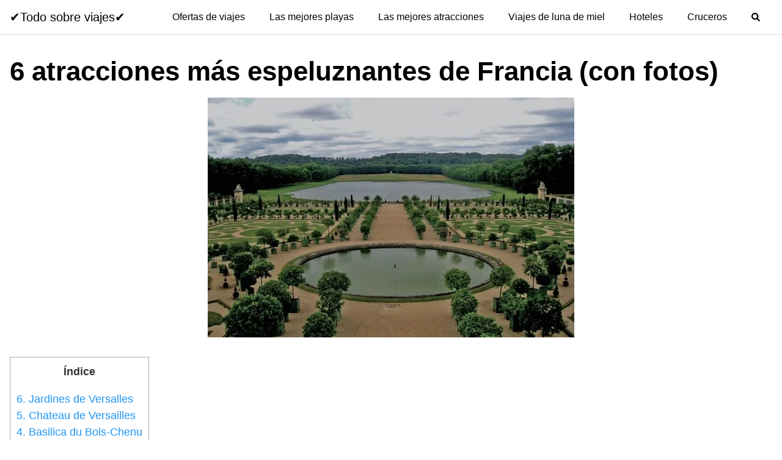

--- FILE ---
content_type: text/html; charset=UTF-8
request_url: https://carreteandoblog.com/6-atracciones-mas-espeluznantes-de-francia-con-fotos/
body_size: 20944
content:
<!DOCTYPE html><html lang="es"><head><script data-no-optimize="1">var litespeed_docref=sessionStorage.getItem("litespeed_docref");litespeed_docref&&(Object.defineProperty(document,"referrer",{get:function(){return litespeed_docref}}),sessionStorage.removeItem("litespeed_docref"));</script> <meta charset="UTF-8"><meta name="viewport" content="width=device-width, initial-scale=1"><meta name="getlinko-verify-code" content="getlinko-verify-09c1f1f4f3623d42f5674feb15738d76406291c7"/><meta name="propeller" content="75d1e4f558d99f4e5638d6ba4e2a7a8e"><meta name="msvalidate.01" content="5B50735653F4E8A37DD5583FD4CCCF7F" /> <script type="litespeed/javascript">(function(h,o,t,j,a,r){h.hj=h.hj||function(){(h.hj.q=h.hj.q||[]).push(arguments)};h._hjSettings={hjid:3622765,hjsv:6};a=o.getElementsByTagName('head')[0];r=o.createElement('script');r.async=1;r.src=t+h._hjSettings.hjid+j+h._hjSettings.hjsv;a.appendChild(r)})(window,document,'https://static.hotjar.com/c/hotjar-','.js?sv=')</script> <link rel="profile" href="http://gmpg.org/xfn/11"><meta name='robots' content='index, follow, max-image-preview:large, max-snippet:-1, max-video-preview:-1' /><style>img:is([sizes="auto" i], [sizes^="auto," i]) { contain-intrinsic-size: 3000px 1500px }</style><title>6 Atracciones Más Espeluznantes de Francia: ¡CONOCE las Lugares más TERRORÍFICOS!</title><meta name="description" content="Descubre las 6 atracciones MÁS ESPELUZNANTES de Francia 🇫🇷✔️ con impactantes FOTOS 📸. Aprende más sobre estos lugares únicos y NO TE PIERDAS esta experiencia terrorífica." /><link rel="canonical" href="https://carreteandoblog.com/6-atracciones-mas-espeluznantes-de-francia-con-fotos/" /><meta property="og:locale" content="es_ES" /><meta property="og:type" content="article" /><meta property="og:title" content="6 Atracciones Más Espeluznantes de Francia: ¡CONOCE las Lugares más TERRORÍFICOS!" /><meta property="og:description" content="Descubre las 6 atracciones MÁS ESPELUZNANTES de Francia 🇫🇷✔️ con impactantes FOTOS 📸. Aprende más sobre estos lugares únicos y NO TE PIERDAS esta experiencia terrorífica." /><meta property="og:url" content="https://carreteandoblog.com/6-atracciones-mas-espeluznantes-de-francia-con-fotos/" /><meta property="og:site_name" content="✔️Todo sobre viajes✔️" /><meta property="article:published_time" content="2021-09-01T00:36:03+00:00" /><meta property="article:modified_time" content="2025-03-01T11:01:25+00:00" /><meta property="og:image" content="https://carreteandoblog.com/wp-content/uploads/2021/09/gardens_of_versailles-1-scaled.jpg" /><meta property="og:image:width" content="600" /><meta property="og:image:height" content="393" /><meta property="og:image:type" content="image/jpeg" /><meta name="author" content="admin" /><meta name="twitter:card" content="summary_large_image" /><meta name="twitter:label1" content="Escrito por" /><meta name="twitter:data1" content="admin" /><meta name="twitter:label2" content="Tiempo de lectura" /><meta name="twitter:data2" content="5 minutos" /> <script type="application/ld+json" class="yoast-schema-graph">{"@context":"https://schema.org","@graph":[{"@type":"Article","@id":"https://carreteandoblog.com/6-atracciones-mas-espeluznantes-de-francia-con-fotos/#article","isPartOf":{"@id":"https://carreteandoblog.com/6-atracciones-mas-espeluznantes-de-francia-con-fotos/"},"author":{"name":"admin","@id":"https://carreteandoblog.com/#/schema/person/f2a37aa15a835844e05428f70b68e67d"},"headline":"6 atracciones más espeluznantes de Francia (con fotos)","datePublished":"2021-09-01T00:36:03+00:00","dateModified":"2025-03-01T11:01:25+00:00","mainEntityOfPage":{"@id":"https://carreteandoblog.com/6-atracciones-mas-espeluznantes-de-francia-con-fotos/"},"wordCount":944,"commentCount":8,"publisher":{"@id":"https://carreteandoblog.com/#organization"},"image":{"@id":"https://carreteandoblog.com/6-atracciones-mas-espeluznantes-de-francia-con-fotos/#primaryimage"},"thumbnailUrl":"https://carreteandoblog.com/wp-content/uploads/2021/09/gardens_of_versailles-1-scaled.jpg","articleSection":["blog","Las mejores atracciones"],"inLanguage":"es","potentialAction":[{"@type":"CommentAction","name":"Comment","target":["https://carreteandoblog.com/6-atracciones-mas-espeluznantes-de-francia-con-fotos/#respond"]}]},{"@type":"WebPage","@id":"https://carreteandoblog.com/6-atracciones-mas-espeluznantes-de-francia-con-fotos/","url":"https://carreteandoblog.com/6-atracciones-mas-espeluznantes-de-francia-con-fotos/","name":"6 Atracciones Más Espeluznantes de Francia: ¡CONOCE las Lugares más TERRORÍFICOS!","isPartOf":{"@id":"https://carreteandoblog.com/#website"},"primaryImageOfPage":{"@id":"https://carreteandoblog.com/6-atracciones-mas-espeluznantes-de-francia-con-fotos/#primaryimage"},"image":{"@id":"https://carreteandoblog.com/6-atracciones-mas-espeluznantes-de-francia-con-fotos/#primaryimage"},"thumbnailUrl":"https://carreteandoblog.com/wp-content/uploads/2021/09/gardens_of_versailles-1-scaled.jpg","datePublished":"2021-09-01T00:36:03+00:00","dateModified":"2025-03-01T11:01:25+00:00","description":"Descubre las 6 atracciones MÁS ESPELUZNANTES de Francia 🇫🇷✔️ con impactantes FOTOS 📸. Aprende más sobre estos lugares únicos y NO TE PIERDAS esta experiencia terrorífica.","breadcrumb":{"@id":"https://carreteandoblog.com/6-atracciones-mas-espeluznantes-de-francia-con-fotos/#breadcrumb"},"inLanguage":"es","potentialAction":[{"@type":"ReadAction","target":["https://carreteandoblog.com/6-atracciones-mas-espeluznantes-de-francia-con-fotos/"]}]},{"@type":"ImageObject","inLanguage":"es","@id":"https://carreteandoblog.com/6-atracciones-mas-espeluznantes-de-francia-con-fotos/#primaryimage","url":"https://carreteandoblog.com/wp-content/uploads/2021/09/gardens_of_versailles-1-scaled.jpg","contentUrl":"https://carreteandoblog.com/wp-content/uploads/2021/09/gardens_of_versailles-1-scaled.jpg","width":600,"height":393},{"@type":"BreadcrumbList","@id":"https://carreteandoblog.com/6-atracciones-mas-espeluznantes-de-francia-con-fotos/#breadcrumb","itemListElement":[{"@type":"ListItem","position":1,"name":"Portada","item":"https://carreteandoblog.com/"},{"@type":"ListItem","position":2,"name":"6 atracciones más espeluznantes de Francia (con fotos)"}]},{"@type":"WebSite","@id":"https://carreteandoblog.com/#website","url":"https://carreteandoblog.com/","name":"✔️Todo sobre viajes✔️","description":"Blog de viajes","publisher":{"@id":"https://carreteandoblog.com/#organization"},"potentialAction":[{"@type":"SearchAction","target":{"@type":"EntryPoint","urlTemplate":"https://carreteandoblog.com/?s={search_term_string}"},"query-input":{"@type":"PropertyValueSpecification","valueRequired":true,"valueName":"search_term_string"}}],"inLanguage":"es"},{"@type":"Organization","@id":"https://carreteandoblog.com/#organization","name":"✔️Todo sobre viajes✔️","url":"https://carreteandoblog.com/","logo":{"@type":"ImageObject","inLanguage":"es","@id":"https://carreteandoblog.com/#/schema/logo/image/","url":"https://carreteandoblog.com/wp-content/uploads/2023/07/carreteandoblog-512.png","contentUrl":"https://carreteandoblog.com/wp-content/uploads/2023/07/carreteandoblog-512.png","width":512,"height":512,"caption":"✔️Todo sobre viajes✔️"},"image":{"@id":"https://carreteandoblog.com/#/schema/logo/image/"}},{"@type":"Person","@id":"https://carreteandoblog.com/#/schema/person/f2a37aa15a835844e05428f70b68e67d","name":"admin","image":{"@type":"ImageObject","inLanguage":"es","@id":"https://carreteandoblog.com/#/schema/person/image/","url":"https://carreteandoblog.com/wp-content/litespeed/avatar/74d3d992be22f98dec8facc23c953ca7.jpg?ver=1768504472","contentUrl":"https://carreteandoblog.com/wp-content/litespeed/avatar/74d3d992be22f98dec8facc23c953ca7.jpg?ver=1768504472","caption":"admin"},"sameAs":["https://carreteandoblog.com"],"url":"https://carreteandoblog.com/author/admin/"}]}</script> <link rel='dns-prefetch' href='//use.fontawesome.com' /><link rel='dns-prefetch' href='//connect.facebook.net' /><link rel='dns-prefetch' href='//facebook.com' /><link rel='dns-prefetch' href='//fonts.googleapis.com' /><link rel='dns-prefetch' href='//fonts.gstatic.com' /><link rel='dns-prefetch' href='//google.com' /><link rel='dns-prefetch' href='//googleads.g.doubleclick.net' /><link rel='dns-prefetch' href='//googleadservices.com' /><link rel='dns-prefetch' href='//googletagmanager.com' /><link rel="alternate" type="application/rss+xml" title="✔️Todo sobre viajes✔️ &raquo; Feed" href="https://carreteandoblog.com/feed/" /><link rel="alternate" type="application/rss+xml" title="✔️Todo sobre viajes✔️ &raquo; Feed de los comentarios" href="https://carreteandoblog.com/comments/feed/" /><link rel="alternate" type="application/rss+xml" title="✔️Todo sobre viajes✔️ &raquo; Comentario 6 atracciones más espeluznantes de Francia (con fotos) del feed" href="https://carreteandoblog.com/6-atracciones-mas-espeluznantes-de-francia-con-fotos/feed/" /><style>.lazyload,
			.lazyloading {
				max-width: 100%;
			}</style><style id="litespeed-ccss">ul{box-sizing:border-box}.entry-content{counter-reset:footnotes}:root{--wp--preset--font-size--normal:16px;--wp--preset--font-size--huge:42px}.screen-reader-text{border:0;clip:rect(1px,1px,1px,1px);-webkit-clip-path:inset(50%);clip-path:inset(50%);height:1px;margin:-1px;overflow:hidden;padding:0;position:absolute;width:1px;word-wrap:normal!important}body{--wp--preset--color--black:#000;--wp--preset--color--cyan-bluish-gray:#abb8c3;--wp--preset--color--white:#fff;--wp--preset--color--pale-pink:#f78da7;--wp--preset--color--vivid-red:#cf2e2e;--wp--preset--color--luminous-vivid-orange:#ff6900;--wp--preset--color--luminous-vivid-amber:#fcb900;--wp--preset--color--light-green-cyan:#7bdcb5;--wp--preset--color--vivid-green-cyan:#00d084;--wp--preset--color--pale-cyan-blue:#8ed1fc;--wp--preset--color--vivid-cyan-blue:#0693e3;--wp--preset--color--vivid-purple:#9b51e0;--wp--preset--gradient--vivid-cyan-blue-to-vivid-purple:linear-gradient(135deg,rgba(6,147,227,1) 0%,#9b51e0 100%);--wp--preset--gradient--light-green-cyan-to-vivid-green-cyan:linear-gradient(135deg,#7adcb4 0%,#00d082 100%);--wp--preset--gradient--luminous-vivid-amber-to-luminous-vivid-orange:linear-gradient(135deg,rgba(252,185,0,1) 0%,rgba(255,105,0,1) 100%);--wp--preset--gradient--luminous-vivid-orange-to-vivid-red:linear-gradient(135deg,rgba(255,105,0,1) 0%,#cf2e2e 100%);--wp--preset--gradient--very-light-gray-to-cyan-bluish-gray:linear-gradient(135deg,#eee 0%,#a9b8c3 100%);--wp--preset--gradient--cool-to-warm-spectrum:linear-gradient(135deg,#4aeadc 0%,#9778d1 20%,#cf2aba 40%,#ee2c82 60%,#fb6962 80%,#fef84c 100%);--wp--preset--gradient--blush-light-purple:linear-gradient(135deg,#ffceec 0%,#9896f0 100%);--wp--preset--gradient--blush-bordeaux:linear-gradient(135deg,#fecda5 0%,#fe2d2d 50%,#6b003e 100%);--wp--preset--gradient--luminous-dusk:linear-gradient(135deg,#ffcb70 0%,#c751c0 50%,#4158d0 100%);--wp--preset--gradient--pale-ocean:linear-gradient(135deg,#fff5cb 0%,#b6e3d4 50%,#33a7b5 100%);--wp--preset--gradient--electric-grass:linear-gradient(135deg,#caf880 0%,#71ce7e 100%);--wp--preset--gradient--midnight:linear-gradient(135deg,#020381 0%,#2874fc 100%);--wp--preset--font-size--small:13px;--wp--preset--font-size--medium:20px;--wp--preset--font-size--large:36px;--wp--preset--font-size--x-large:42px;--wp--preset--spacing--20:.44rem;--wp--preset--spacing--30:.67rem;--wp--preset--spacing--40:1rem;--wp--preset--spacing--50:1.5rem;--wp--preset--spacing--60:2.25rem;--wp--preset--spacing--70:3.38rem;--wp--preset--spacing--80:5.06rem;--wp--preset--shadow--natural:6px 6px 9px rgba(0,0,0,.2);--wp--preset--shadow--deep:12px 12px 50px rgba(0,0,0,.4);--wp--preset--shadow--sharp:6px 6px 0px rgba(0,0,0,.2);--wp--preset--shadow--outlined:6px 6px 0px -3px rgba(255,255,255,1),6px 6px rgba(0,0,0,1);--wp--preset--shadow--crisp:6px 6px 0px rgba(0,0,0,1)}#toc_container li,#toc_container ul{margin:0;padding:0}#toc_container.no_bullets li,#toc_container.no_bullets ul,#toc_container.no_bullets ul li{background:0 0;list-style-type:none;list-style:none}#toc_container{background:#f9f9f9;border:1px solid #aaa;padding:10px;margin-bottom:1em;width:auto;display:table;font-size:95%}#toc_container.toc_white{background:#fff}#toc_container p.toc_title{text-align:center;font-weight:700;margin:0;padding:0}#toc_container p.toc_title+ul.toc_list{margin-top:1em}#toc_container a{text-decoration:none;text-shadow:none}html{-webkit-box-sizing:border-box;box-sizing:border-box}*,*:before,*:after{-webkit-box-sizing:inherit;box-sizing:inherit}*{margin:0;padding:0;outline:0;-webkit-overflow-scrolling:touch}a{outline:0}i{font-style:italic}html{font-size:16px;-ms-overflow-style:scrollbar}body{font-family:-apple-system,BlinkMacSystemFont,"Segoe UI",Roboto,"Helvetica Neue",Arial,sans-serif,"Apple Color Emoji","Segoe UI Emoji","Segoe UI Symbol";font-size:1rem;color:#333;line-height:1.5;word-wrap:break-word;overflow-x:hidden;background-color:#fff}input,button{font-family:inherit;font-size:inherit;line-height:inherit}.flex{-webkit-box-sizing:border-box;box-sizing:border-box;display:-webkit-box;display:-ms-flexbox;display:flex;-webkit-box-flex:0;-ms-flex:0 1 auto;flex:0 1 auto;-webkit-box-orient:horizontal;-webkit-box-direction:normal;-ms-flex-direction:row;flex-direction:row;-ms-flex-wrap:wrap;flex-wrap:wrap}a{color:#0275d8;text-decoration:none}h1{font-family:-apple-system,BlinkMacSystemFont,"Segoe UI",Roboto,"Helvetica Neue",Arial,sans-serif,"Apple Color Emoji","Segoe UI Emoji","Segoe UI Symbol";font-weight:700;line-height:1.25;color:#111;text-rendering:optimizeLegibility;margin-bottom:1rem;margin-top:2.5rem}h3 a{color:inherit}.title{font-family:-apple-system,BlinkMacSystemFont,"Segoe UI",Roboto,"Helvetica Neue",Arial,sans-serif,"Apple Color Emoji","Segoe UI Emoji","Segoe UI Symbol"}h1{font-size:3rem}p,ul,form{margin-bottom:1.5rem;font-size:1.125rem}ul{padding-left:2rem}ul li{margin-bottom:1rem}.container{max-width:100%;width:48rem;margin:0 auto;padding:0 1rem}.site-header{min-height:56px;padding:0;color:#000;font-family:-apple-system,BlinkMacSystemFont,"Segoe UI",Roboto,"Helvetica Neue",Arial,sans-serif,"Apple Color Emoji","Segoe UI Emoji","Segoe UI Symbol";font-size:1rem;background-color:#fff;border-bottom:1px solid #dbdbdb;display:-webkit-box;display:-ms-flexbox;display:flex;-webkit-box-align:center;-ms-flex-align:center;align-items:center}.site-header .container{display:-webkit-box;display:-ms-flexbox;display:flex;-webkit-box-align:center;-ms-flex-align:center;align-items:center;padding:0 1rem}.site-header a{color:#000;display:block;text-decoration:none;line-height:1}.site-logo{margin-right:1rem;font-size:1.25rem;padding:.5rem 0}.site-logo,.site-navbar,.site-trigger{display:inline-block}.site-navbar-right,.site-trigger{margin-left:auto!important}.site-nav-trigger{position:relative;display:block;width:24px;height:28px;overflow:hidden;white-space:nowrap;color:transparent;z-index:3}.site-nav-trigger span{position:absolute;top:50%;right:0;display:inline-block;height:3px;width:24px;background:#000}.site-nav-trigger span:before,.site-nav-trigger span:after{content:'';height:3px;width:24px;background:#000;position:absolute;-webkit-backface-visibility:hidden;backface-visibility:hidden;right:0}.site-nav-trigger span:before{top:-6px}.site-nav-trigger span:after{top:6px}.site-navbar{display:none}.site-navbar ul{list-style-type:none;margin:0;padding:0}.site-navbar ul li{padding-bottom:0;display:inline-block;margin-bottom:0}.site-navbar ul li a{display:block;padding:1.25rem;font-size:1rem}.site-overlay{display:none}@media (min-width:1040px){.site-header{margin-bottom:0}.site-navbar{display:block}.site-navbar ul li a{display:inline-block}.site-trigger{display:none}}@media (max-width:1040px){.site-navbar{position:fixed;display:-webkit-box;display:-ms-flexbox;display:flex;bottom:9rem;right:1rem;width:200px;-webkit-transform:translateX(300px);transform:translateX(300px);z-index:100000000;opacity:1;max-height:400px;overflow-y:scroll;border-radius:10px}.site-navbar ul{width:100%;bottom:0;background:#fff}.site-navbar ul li{width:100%;border-bottom:1px solid #eee}.site-navbar ul li a{color:#000;background:0 0}.site-navbar>ul>li>a{font-weight:700;padding:.75rem;background:#fff}}.default-header{width:100%;padding:2rem 0;padding-bottom:0}.default-header .title{position:relative;font-weight:700;color:#000;font-size:2.75rem;margin-top:0;margin-bottom:0}.default-header .container{position:relative}.btn{padding:.75rem 1.25rem;font-size:1rem;margin:.5rem 0;display:inline-block;text-align:center;color:#333;background-color:#eee;border-radius:4px;max-width:100%;margin-right:1rem;border:0;-webkit-box-shadow:0 1px 1px 0 rgba(0,0,0,.14),0 2px 1px -1px rgba(0,0,0,.2),0 1px 3px 0 rgba(0,0,0,.12);box-shadow:0 1px 1px 0 rgba(0,0,0,.14),0 2px 1px -1px rgba(0,0,0,.2),0 1px 3px 0 rgba(0,0,0,.12)}@media (max-width:48rem){.btn{width:100%;margin:.5rem 0}}.btn-primary{color:#fff;background-color:#0275d8}.search-form{display:-webkit-box;display:-ms-flexbox;display:flex}.btn-search-form{margin:0;height:100%;padding:.5rem .25rem}form{max-width:100%;margin:0 auto;position:relative}input:not([type=submit]):not([type=radio]):not([type=checkbox]):not([type=file]){display:inline-block;width:100%;padding:.75rem;border:1px solid #ccc;-webkit-box-shadow:inset 0 1px 3px #eee;box-shadow:inset 0 1px 3px #eee;border-radius:2px;background-color:#fff}.text-center{text-align:center}.screen-reader-text{clip:rect(1px,1px,1px,1px);position:absolute!important;height:1px;width:1px;overflow:hidden}.site-main{padding-bottom:2rem}#content-wrapper{padding:1rem;background-color:#fff}.entry-content{-ms-flex-preferred-size:100%;flex-basis:100%;max-width:100%}.no-sidebar .entry-content{-ms-flex-preferred-size:100%;flex-basis:100%;max-width:100%}.entry-content{max-width:100%;position:relative}.banner{max-width:100%;width:100%;margin:1rem auto 25px auto;padding:0;text-align:center;display:block;clear:both}.banner>div{margin:0 auto}.banner .center{text-align:center;margin:0 auto}.banner .fluid{width:100%}@media (max-width:48rem){.desktop{display:none}}@media (min-width:48rem){.mobile{display:none}}@media (min-width:48rem){.container{width:96rem}.entry-content{max-width:75%;flex-basis:75%}}a{color:#2196f3}.site-header{background-color:#fff}.site-header a{color:}.site-nav-trigger span:before,.site-nav-trigger span:after,.site-nav-trigger span{background-color:}.navbar-form input:not([type=submit]):not([type=radio]):not([type=checkbox]):not([type=file]){border:none;border-radius:0;padding:.5rem}.navbar-form .btn-search-form{border-radius:0;box-shadow:none;background-color:#0367bf}.navbar-form{display:none;padding:1rem;background:#0267bf;margin-top:1rem}</style><link rel="preload" data-asynced="1" data-optimized="2" as="style" onload="this.onload=null;this.rel='stylesheet'" href="https://carreteandoblog.com/wp-content/litespeed/css/4e90e464b23da83c5ebfd5329e39aeb6.css?ver=96212" /><script data-optimized="1" type="litespeed/javascript" data-src="https://carreteandoblog.com/wp-content/plugins/litespeed-cache/assets/js/css_async.min.js"></script> <style id='classic-theme-styles-inline-css' type='text/css'>/*! This file is auto-generated */
.wp-block-button__link{color:#fff;background-color:#32373c;border-radius:9999px;box-shadow:none;text-decoration:none;padding:calc(.667em + 2px) calc(1.333em + 2px);font-size:1.125em}.wp-block-file__button{background:#32373c;color:#fff;text-decoration:none}</style><style id='global-styles-inline-css' type='text/css'>:root{--wp--preset--aspect-ratio--square: 1;--wp--preset--aspect-ratio--4-3: 4/3;--wp--preset--aspect-ratio--3-4: 3/4;--wp--preset--aspect-ratio--3-2: 3/2;--wp--preset--aspect-ratio--2-3: 2/3;--wp--preset--aspect-ratio--16-9: 16/9;--wp--preset--aspect-ratio--9-16: 9/16;--wp--preset--color--black: #000000;--wp--preset--color--cyan-bluish-gray: #abb8c3;--wp--preset--color--white: #ffffff;--wp--preset--color--pale-pink: #f78da7;--wp--preset--color--vivid-red: #cf2e2e;--wp--preset--color--luminous-vivid-orange: #ff6900;--wp--preset--color--luminous-vivid-amber: #fcb900;--wp--preset--color--light-green-cyan: #7bdcb5;--wp--preset--color--vivid-green-cyan: #00d084;--wp--preset--color--pale-cyan-blue: #8ed1fc;--wp--preset--color--vivid-cyan-blue: #0693e3;--wp--preset--color--vivid-purple: #9b51e0;--wp--preset--gradient--vivid-cyan-blue-to-vivid-purple: linear-gradient(135deg,rgba(6,147,227,1) 0%,rgb(155,81,224) 100%);--wp--preset--gradient--light-green-cyan-to-vivid-green-cyan: linear-gradient(135deg,rgb(122,220,180) 0%,rgb(0,208,130) 100%);--wp--preset--gradient--luminous-vivid-amber-to-luminous-vivid-orange: linear-gradient(135deg,rgba(252,185,0,1) 0%,rgba(255,105,0,1) 100%);--wp--preset--gradient--luminous-vivid-orange-to-vivid-red: linear-gradient(135deg,rgba(255,105,0,1) 0%,rgb(207,46,46) 100%);--wp--preset--gradient--very-light-gray-to-cyan-bluish-gray: linear-gradient(135deg,rgb(238,238,238) 0%,rgb(169,184,195) 100%);--wp--preset--gradient--cool-to-warm-spectrum: linear-gradient(135deg,rgb(74,234,220) 0%,rgb(151,120,209) 20%,rgb(207,42,186) 40%,rgb(238,44,130) 60%,rgb(251,105,98) 80%,rgb(254,248,76) 100%);--wp--preset--gradient--blush-light-purple: linear-gradient(135deg,rgb(255,206,236) 0%,rgb(152,150,240) 100%);--wp--preset--gradient--blush-bordeaux: linear-gradient(135deg,rgb(254,205,165) 0%,rgb(254,45,45) 50%,rgb(107,0,62) 100%);--wp--preset--gradient--luminous-dusk: linear-gradient(135deg,rgb(255,203,112) 0%,rgb(199,81,192) 50%,rgb(65,88,208) 100%);--wp--preset--gradient--pale-ocean: linear-gradient(135deg,rgb(255,245,203) 0%,rgb(182,227,212) 50%,rgb(51,167,181) 100%);--wp--preset--gradient--electric-grass: linear-gradient(135deg,rgb(202,248,128) 0%,rgb(113,206,126) 100%);--wp--preset--gradient--midnight: linear-gradient(135deg,rgb(2,3,129) 0%,rgb(40,116,252) 100%);--wp--preset--font-size--small: 13px;--wp--preset--font-size--medium: 20px;--wp--preset--font-size--large: 36px;--wp--preset--font-size--x-large: 42px;--wp--preset--spacing--20: 0.44rem;--wp--preset--spacing--30: 0.67rem;--wp--preset--spacing--40: 1rem;--wp--preset--spacing--50: 1.5rem;--wp--preset--spacing--60: 2.25rem;--wp--preset--spacing--70: 3.38rem;--wp--preset--spacing--80: 5.06rem;--wp--preset--shadow--natural: 6px 6px 9px rgba(0, 0, 0, 0.2);--wp--preset--shadow--deep: 12px 12px 50px rgba(0, 0, 0, 0.4);--wp--preset--shadow--sharp: 6px 6px 0px rgba(0, 0, 0, 0.2);--wp--preset--shadow--outlined: 6px 6px 0px -3px rgba(255, 255, 255, 1), 6px 6px rgba(0, 0, 0, 1);--wp--preset--shadow--crisp: 6px 6px 0px rgba(0, 0, 0, 1);}:where(.is-layout-flex){gap: 0.5em;}:where(.is-layout-grid){gap: 0.5em;}body .is-layout-flex{display: flex;}.is-layout-flex{flex-wrap: wrap;align-items: center;}.is-layout-flex > :is(*, div){margin: 0;}body .is-layout-grid{display: grid;}.is-layout-grid > :is(*, div){margin: 0;}:where(.wp-block-columns.is-layout-flex){gap: 2em;}:where(.wp-block-columns.is-layout-grid){gap: 2em;}:where(.wp-block-post-template.is-layout-flex){gap: 1.25em;}:where(.wp-block-post-template.is-layout-grid){gap: 1.25em;}.has-black-color{color: var(--wp--preset--color--black) !important;}.has-cyan-bluish-gray-color{color: var(--wp--preset--color--cyan-bluish-gray) !important;}.has-white-color{color: var(--wp--preset--color--white) !important;}.has-pale-pink-color{color: var(--wp--preset--color--pale-pink) !important;}.has-vivid-red-color{color: var(--wp--preset--color--vivid-red) !important;}.has-luminous-vivid-orange-color{color: var(--wp--preset--color--luminous-vivid-orange) !important;}.has-luminous-vivid-amber-color{color: var(--wp--preset--color--luminous-vivid-amber) !important;}.has-light-green-cyan-color{color: var(--wp--preset--color--light-green-cyan) !important;}.has-vivid-green-cyan-color{color: var(--wp--preset--color--vivid-green-cyan) !important;}.has-pale-cyan-blue-color{color: var(--wp--preset--color--pale-cyan-blue) !important;}.has-vivid-cyan-blue-color{color: var(--wp--preset--color--vivid-cyan-blue) !important;}.has-vivid-purple-color{color: var(--wp--preset--color--vivid-purple) !important;}.has-black-background-color{background-color: var(--wp--preset--color--black) !important;}.has-cyan-bluish-gray-background-color{background-color: var(--wp--preset--color--cyan-bluish-gray) !important;}.has-white-background-color{background-color: var(--wp--preset--color--white) !important;}.has-pale-pink-background-color{background-color: var(--wp--preset--color--pale-pink) !important;}.has-vivid-red-background-color{background-color: var(--wp--preset--color--vivid-red) !important;}.has-luminous-vivid-orange-background-color{background-color: var(--wp--preset--color--luminous-vivid-orange) !important;}.has-luminous-vivid-amber-background-color{background-color: var(--wp--preset--color--luminous-vivid-amber) !important;}.has-light-green-cyan-background-color{background-color: var(--wp--preset--color--light-green-cyan) !important;}.has-vivid-green-cyan-background-color{background-color: var(--wp--preset--color--vivid-green-cyan) !important;}.has-pale-cyan-blue-background-color{background-color: var(--wp--preset--color--pale-cyan-blue) !important;}.has-vivid-cyan-blue-background-color{background-color: var(--wp--preset--color--vivid-cyan-blue) !important;}.has-vivid-purple-background-color{background-color: var(--wp--preset--color--vivid-purple) !important;}.has-black-border-color{border-color: var(--wp--preset--color--black) !important;}.has-cyan-bluish-gray-border-color{border-color: var(--wp--preset--color--cyan-bluish-gray) !important;}.has-white-border-color{border-color: var(--wp--preset--color--white) !important;}.has-pale-pink-border-color{border-color: var(--wp--preset--color--pale-pink) !important;}.has-vivid-red-border-color{border-color: var(--wp--preset--color--vivid-red) !important;}.has-luminous-vivid-orange-border-color{border-color: var(--wp--preset--color--luminous-vivid-orange) !important;}.has-luminous-vivid-amber-border-color{border-color: var(--wp--preset--color--luminous-vivid-amber) !important;}.has-light-green-cyan-border-color{border-color: var(--wp--preset--color--light-green-cyan) !important;}.has-vivid-green-cyan-border-color{border-color: var(--wp--preset--color--vivid-green-cyan) !important;}.has-pale-cyan-blue-border-color{border-color: var(--wp--preset--color--pale-cyan-blue) !important;}.has-vivid-cyan-blue-border-color{border-color: var(--wp--preset--color--vivid-cyan-blue) !important;}.has-vivid-purple-border-color{border-color: var(--wp--preset--color--vivid-purple) !important;}.has-vivid-cyan-blue-to-vivid-purple-gradient-background{background: var(--wp--preset--gradient--vivid-cyan-blue-to-vivid-purple) !important;}.has-light-green-cyan-to-vivid-green-cyan-gradient-background{background: var(--wp--preset--gradient--light-green-cyan-to-vivid-green-cyan) !important;}.has-luminous-vivid-amber-to-luminous-vivid-orange-gradient-background{background: var(--wp--preset--gradient--luminous-vivid-amber-to-luminous-vivid-orange) !important;}.has-luminous-vivid-orange-to-vivid-red-gradient-background{background: var(--wp--preset--gradient--luminous-vivid-orange-to-vivid-red) !important;}.has-very-light-gray-to-cyan-bluish-gray-gradient-background{background: var(--wp--preset--gradient--very-light-gray-to-cyan-bluish-gray) !important;}.has-cool-to-warm-spectrum-gradient-background{background: var(--wp--preset--gradient--cool-to-warm-spectrum) !important;}.has-blush-light-purple-gradient-background{background: var(--wp--preset--gradient--blush-light-purple) !important;}.has-blush-bordeaux-gradient-background{background: var(--wp--preset--gradient--blush-bordeaux) !important;}.has-luminous-dusk-gradient-background{background: var(--wp--preset--gradient--luminous-dusk) !important;}.has-pale-ocean-gradient-background{background: var(--wp--preset--gradient--pale-ocean) !important;}.has-electric-grass-gradient-background{background: var(--wp--preset--gradient--electric-grass) !important;}.has-midnight-gradient-background{background: var(--wp--preset--gradient--midnight) !important;}.has-small-font-size{font-size: var(--wp--preset--font-size--small) !important;}.has-medium-font-size{font-size: var(--wp--preset--font-size--medium) !important;}.has-large-font-size{font-size: var(--wp--preset--font-size--large) !important;}.has-x-large-font-size{font-size: var(--wp--preset--font-size--x-large) !important;}
:where(.wp-block-post-template.is-layout-flex){gap: 1.25em;}:where(.wp-block-post-template.is-layout-grid){gap: 1.25em;}
:where(.wp-block-columns.is-layout-flex){gap: 2em;}:where(.wp-block-columns.is-layout-grid){gap: 2em;}
:root :where(.wp-block-pullquote){font-size: 1.5em;line-height: 1.6;}</style> <script type="litespeed/javascript" data-src="https://carreteandoblog.com/wp-includes/js/jquery/jquery.min.js" id="jquery-core-js"></script> <script type="text/javascript" defer src="//use.fontawesome.com/releases/v5.7.2/js/all.js?ver=6.7.4" id="orbital-fontawesome-js"></script> <link rel="EditURI" type="application/rsd+xml" title="RSD" href="https://carreteandoblog.com/xmlrpc.php?rsd" /><link rel='shortlink' href='https://carreteandoblog.com/?p=9540' /> <script type="litespeed/javascript">document.documentElement.className=document.documentElement.className.replace('no-js','js')</script> <style>.no-js img.lazyload {
				display: none;
			}

			figure.wp-block-image img.lazyloading {
				min-width: 150px;
			}

			.lazyload,
			.lazyloading {
				--smush-placeholder-width: 100px;
				--smush-placeholder-aspect-ratio: 1/1;
				width: var(--smush-image-width, var(--smush-placeholder-width)) !important;
				aspect-ratio: var(--smush-image-aspect-ratio, var(--smush-placeholder-aspect-ratio)) !important;
			}

						.lazyload, .lazyloading {
				opacity: 0;
			}

			.lazyloaded {
				opacity: 1;
				transition: opacity 400ms;
				transition-delay: 0ms;
			}</style><style>@media(min-width: 48rem){

			.container {
				width: 96rem;
			}

			.entry-content {
				max-width: 75%;
				flex-basis: 75%;
			}

			.entry-aside {
				max-width: 25%;
				flex-basis: 25%;
				order: -1;
				-ms-flex-order: -1;

			}

		}


					a {
				color: #2196f3;
			}

		

					.site-header {
				background-color: #ffffff;
			}

		
					.site-header a {
				color: ;
			}

			.site-nav-trigger span:before, .site-nav-trigger span:after, .site-nav-trigger span {
				background-color: ;
			}

			@media(min-width: 1040px){
				.site-navbar .menu-item-has-children:after {
					border-color: ;
				}
			}</style><style></style> <script type="litespeed/javascript" data-src="https://www.googletagmanager.com/gtag/js?id=G-VB86RPWSNX"></script> <script type="litespeed/javascript">window.dataLayer=window.dataLayer||[];function gtag(){dataLayer.push(arguments)}
gtag('js',new Date());gtag('config','G-VB86RPWSNX')</script> <script type="litespeed/javascript" data-src="https://pagead2.googlesyndication.com/pagead/js/adsbygoogle.js?client=ca-pub-2838413112992498"
     crossorigin="anonymous"></script> <script type="litespeed/javascript">(function(s,t,a,y,twenty,two){s.Stay22=s.Stay22||{};s.Stay22.params={aid:"carreteandoblog",};twenty=t.createElement(a);two=t.getElementsByTagName(a)[0];twenty.async=1;twenty.src=y;two.parentNode.insertBefore(twenty,two)})(window,document,"script","https://scripts.stay22.com/letmeallez.js")</script> <link rel="icon" href="https://carreteandoblog.com/wp-content/uploads/2024/02/cropped-512-32x32.jpg" sizes="32x32" /><link rel="icon" href="https://carreteandoblog.com/wp-content/uploads/2024/02/cropped-512-192x192.jpg" sizes="192x192" /><link rel="apple-touch-icon" href="https://carreteandoblog.com/wp-content/uploads/2024/02/cropped-512-180x180.jpg" /><meta name="msapplication-TileImage" content="https://carreteandoblog.com/wp-content/uploads/2024/02/cropped-512-270x270.jpg" />
 <script type="text/javascript" async="true"></script>  <script data-cfasync="false" type="text/javascript"></script> </head><body class="post-template-default single single-post postid-9540 single-format-standard no-sidebar">
<a class="screen-reader-text" href="#content">Saltar al contenido</a><header class="site-header "><div class="container"><div class="site-logo"><a href="https://carreteandoblog.com">✔️Todo sobre viajes✔️</a></div><nav class="site-navbar site-navbar-right"><ul><li id="menu-item-8014" class="menu-item menu-item-type-taxonomy menu-item-object-category menu-item-8014"><a href="https://carreteandoblog.com/mejores-ofertas/">Ofertas de viajes</a></li><li id="menu-item-7596" class="menu-item menu-item-type-taxonomy menu-item-object-category menu-item-7596"><a href="https://carreteandoblog.com/las-mejores-playas/">Las mejores playas</a></li><li id="menu-item-7912" class="menu-item menu-item-type-taxonomy menu-item-object-category current-post-ancestor current-menu-parent current-post-parent menu-item-7912"><a href="https://carreteandoblog.com/las-mejores-atracciones/">Las mejores atracciones</a></li><li id="menu-item-32871" class="menu-item menu-item-type-taxonomy menu-item-object-category menu-item-32871"><a href="https://carreteandoblog.com/viajes-de-luna-de-miel/">Viajes de luna de miel</a></li><li id="menu-item-37785" class="menu-item menu-item-type-taxonomy menu-item-object-category menu-item-37785"><a href="https://carreteandoblog.com/hoteles/">Hoteles</a></li><li id="menu-item-57850" class="menu-item menu-item-type-taxonomy menu-item-object-category menu-item-57850"><a href="https://carreteandoblog.com/cruceros/">Cruceros</a></li><li class="menu-item"> <script type="litespeed/javascript">function orbital_expand_navbar(){var element=document.getElementById("search-navbar");if(element.classList.contains('expand-searchform')){element.classList.remove("expand-searchform");return}else{element.classList.add("expand-searchform");document.getElementById("search-input").focus()}}</script> <a href="#" onclick="orbital_expand_navbar()" class="text-center"><i class="fa fa-search fa-sm"></i></a></li></ul></nav><div class="site-trigger">
<a class="site-nav-trigger">
<span></span>
</a></div></div></header><style>.navbar-form input:not([type="submit"]):not([type="radio"]):not([type="checkbox"]):not([type="file"]){
		border: none;
		border-radius: 0;
		padding: 0.5rem;
	}

	.navbar-form  .btn-search-form  {
		border-radius: 0;
		box-shadow: none;
		background-color: #0367bf;
	}

	.navbar-form {
		display: none;
		padding: 1rem;
		background: #0267bf;
		margin-top: 1rem;
	}

	.expand-searchform {
		display: flex;
		z-index: 1000000;
		padding-right: 1rem;
	}

	.expand-searchform .search-input{
		flex-grow: 1;
		margin-right: 0.5rem;
	}</style><div class="container"><form id="search-navbar" role="search" method="get" class="search-form navbar-form" action="https://carreteandoblog.com/"><div class="search-input">
<input id="search-input" type="search" class="search-field" placeholder="Buscar:" value="" name="s" title="Buscar:" /></div><div class="search-submit">
<button type="submit" class="btn btn-primary btn-search-form"><i class="fa fa-search"></i></button></div></form></div><main id="content" class="site-main post-9540 post type-post status-publish format-standard has-post-thumbnail category-blog category-las-mejores-atracciones"><header class="default-header"><div class="container"><h1 class="title">6 atracciones más espeluznantes de Francia (con fotos)</h1><div class="meta"></div></div></header><div id="content-wrapper" class="container flex"><div class="entry-content"><div class="post-thumbnail"><img data-lazyloaded="1" src="[data-uri]" width="600" height="393" data-src="https://carreteandoblog.com/wp-content/uploads/2021/09/gardens_of_versailles-1-scaled.jpg.webp" class="attachment-large size-large wp-post-image" alt="" decoding="async" fetchpriority="high" data-srcset="https://carreteandoblog.com/wp-content/uploads/2021/09/gardens_of_versailles-1-scaled.jpg.webp 600w, https://carreteandoblog.com/wp-content/uploads/2021/09/gardens_of_versailles-1-300x197.jpg.webp 300w, https://carreteandoblog.com/wp-content/uploads/2021/09/gardens_of_versailles-1-768x503.jpg.webp 768w" data-sizes="(max-width: 600px) 100vw, 600px" /></div><div class="banner desktop"><div class="center fluid"></div></div><div class="banner mobile"><div class="center fluid"></div></div><div id="toc_container" class="toc_white no_bullets"><p class="toc_title">&Iacute;ndice</p><ul class="toc_list"><li><a href="#6_Jardines_de_Versalles">6. Jardines de Versalles</a></li><li><a href="#5_Chateau_de_Versailles">5. Chateau de Versailles</a></li><li><a href="#4_Basilica_du_Bois-Chenu">4. Basilica du Bois-Chenu</a></li><li><a href="#3_Mont_St_Michel">3. Mont St. Michel</a></li><li><a href="#2_Castillo_de_Brissac">2. Castillo de Brissac</a></li><li><a href="#1_Catacumbas_de_Paris">1. Catacumbas de París</a></li></ul></div>
<br><div id=""><p class="entry-meta">Última puesta al día el 7 de junio de 2020 <span class="entry-categories">en Francia</span></p></div><div><p>La muchedumbre se ha sentido atraída por las hermosas costas de Francia por muchas razones.  La ciudad de las luces y la icónica Torre Eiffel ha sido un motivo destacado para millones de personas que ha atraído a muchos por su belleza.  El morapio en Francia es mundialmente conocido tanto por la calidad del morapio como por la belleza del paisaje.  Si opta por estas cosas, tiene muchas opciones, pero cada país tiene un banda extraño.  Algunas atracciones en Francia son igualmente conocidas, pero están en el banda extraño de las cosas.  Si estás buscando poco un poco fuera de lo popular, echa un vistazo a algunas de las atracciones más espeluznantes de Francia.</p><div class="banner desktop"><div class=" "></div></div><h3><span id="6_Jardines_de_Versalles">6. Jardines de Versalles</span></h3><p>Todos conocen a la famosa María Antonieta, la reina de Francia que fue decapitada durante la Revolución Francesa.  Ha sido inmortalizada durante mucho tiempo en la civilización pop y la historia como víctima de su tiempo.  Simplemente estaba en el motivo inexacto en el momento inexacto de la historia.  Es en los jardines donde el aparecido de Marie se ha gastado muchas veces en los alrededores del castillo y los aficionados a la historia y los entusiastas de los fantasmas han viajado aquí para tener la oportunidad de ver la famosa belleza.</p><div class="banner mobile"><div class=" "></div></div><div class="image_640"><img decoding="async" width="810" height="531" alt="Jardines de Versalles" data-src="https://www.touropia.com/gfx/b/2011/09/gardens_of_versailles-1.jpg" src="[data-uri]" class="lazyload" style="--smush-placeholder-width: 810px; --smush-placeholder-aspect-ratio: 810/531;" /><img decoding="async" width="810" height="531" data-src="https://www.touropia.com/gfx/b/2011/09/gardens_of_versailles-1.jpg" alt="Jardines de Versalles" src="[data-uri]" class="lazyload" style="--smush-placeholder-width: 810px; --smush-placeholder-aspect-ratio: 810/531;" /><span class="photo-credit">flickr / Juan Eduardo Cabezas</span></div><h3><span id="5_Chateau_de_Versailles">5. Chateau de Versailles</span></h3><p>No todos los lugares espeluznantes son tan notables, pero el propio Castillo de Versalles es conocido en toda Francia por ser uno de los lugares más embrujados del país.  Los alrededores del castillo de Versalles son conocidos desde hace mucho tiempo por sus avistamientos de fantasmas.  Incluso si no desea ver fantasmas, este es un motivo hermoso para cualquiera que quiera disfrutar de la civilización recinto.</p><div class="image_640"><img decoding="async" width="810" height="540" alt="Castillo de Versalles" data-src="https://www.touropia.com/gfx/b/2011/09/chateau_de_versailles.jpg" src="[data-uri]" class="lazyload" style="--smush-placeholder-width: 810px; --smush-placeholder-aspect-ratio: 810/540;" /><img decoding="async" width="810" height="540" data-src="https://www.touropia.com/gfx/b/2011/09/chateau_de_versailles.jpg" alt="Castillo de Versalles" src="[data-uri]" class="lazyload" style="--smush-placeholder-width: 810px; --smush-placeholder-aspect-ratio: 810/540;" /><span class="photo-credit">flickr / Andy Rusch</span></div><h3><span id="4_Basilica_du_Bois-Chenu">4. Basilica du Bois-Chenu</span></h3><p>La Iglesia de Le Bois-Chenu Domremy, es una iglesia dedicada a la memoria de Juana de Curva, la figura política y marcial más conocida por su lucha contra los ingleses.  Lideró al país en una lucha por recuperar el demarcación que los ingleses perdieron durante una combate.  Más tarde fue quemada en la hoguera porque su destreza en la batalla fue presencia como sobrenatural.  Fue quemada como bicho.  Es apropiado que en esta iglesia, ubicada cerca de su ciudad procedente en Domremy, Francia, se hayan reportado varios avistamientos de fantasmas.  Desde la período de 1900, la muchedumbre ha acudido en masa a este motivo para tener la oportunidad de ver poco de argumento espeluznante.</p><div class="image_640"><img decoding="async" width="810" height="540" alt="Basílica du Bois Chenu" data-src="https://www.touropia.com/gfx/b/2011/09/basilica_du_bois_chenu.jpg" src="[data-uri]" class="lazyload" style="--smush-placeholder-width: 810px; --smush-placeholder-aspect-ratio: 810/540;" /><img decoding="async" width="810" height="540" data-src="https://www.touropia.com/gfx/b/2011/09/basilica_du_bois_chenu.jpg" alt="Basílica du Bois Chenu" src="[data-uri]" class="lazyload" style="--smush-placeholder-width: 810px; --smush-placeholder-aspect-ratio: 810/540;" /><span class="photo-credit">flickr / villesdefrance</span></div><h3><span id="3_Mont_St_Michel">3. Mont St. Michel</span></h3><p>Esta Abby, que lleva el nombre de St. Michel, es un ejemplo valentísimo de una entorno espeluznante conexo con la edificio más sorprendente de la Etapa Media.  Esta impresionante encanto no es solo un motivo para cazadores de fantasmas para cualquiera que quiera ver la belleza y la artesanía de los sitios religiosos del añoso mundo.</p><div class="image_640"><img decoding="async" width="810" height="538" alt="Mont St Michel" data-src="https://www.touropia.com/gfx/b/2011/09/mont_st_michel.jpg" src="[data-uri]" class="lazyload" style="--smush-placeholder-width: 810px; --smush-placeholder-aspect-ratio: 810/538;" /><img decoding="async" width="810" height="538" data-src="https://www.touropia.com/gfx/b/2011/09/mont_st_michel.jpg" alt="Mont St Michel" src="[data-uri]" class="lazyload" style="--smush-placeholder-width: 810px; --smush-placeholder-aspect-ratio: 810/538;" /><span class="photo-credit">flickr / Claudio</span></div><h3><span id="2_Castillo_de_Brissac">2. Castillo de Brissac </span></h3><p>En el siglo XVII, sito en el Valle del Loira de Francia, se reconstruyó un castillo llamado Castillo de Brissac.  Este ha sido un motivo destacado para los cazadores de fantasmas y las personas interesadas en la rica y espeluznante historia del país.  Este es un motivo que está repleto de antigüedades ornamentadas, tapices y obras de arte elaboradas, pero además es el hogar de muchos fantasmas, como dirían los lugareños.  Ha estado deshabitada durante abriles porque los residentes tenían mucho miedo de los fantasmas residentes, pero el motivo ofrece recorridos a la muchedumbre todo el tiempo.  El castillo de Brissac es conocido desde hace mucho tiempo por la sensación espeluznante que evoca y si quieres ver un castillo antiguo que te hará temblar la columna vertebral, es posible que desees echarle un vistazo.</p><div class="image_640"><img decoding="async" width="810" height="532" alt="Castillo de Brissac" data-src="https://www.touropia.com/gfx/b/2011/09/brissac_castle.jpg" src="[data-uri]" class="lazyload" style="--smush-placeholder-width: 810px; --smush-placeholder-aspect-ratio: 810/532;" /><img decoding="async" width="810" height="532" data-src="https://www.touropia.com/gfx/b/2011/09/brissac_castle.jpg" alt="Castillo de Brissac" src="[data-uri]" class="lazyload" style="--smush-placeholder-width: 810px; --smush-placeholder-aspect-ratio: 810/532;" /><span class="photo-credit">flickr / Osbern</span></div><h3><span id="1_Catacumbas_de_Paris">1. Catacumbas de París</span></h3><p>En Francia, a mediados de 1700, Francia era un motivo en realidad importante y era uno de los centros económicos y políticos del mundo impávido.  La ciudad de París estaba creciendo tan rápido que simplemente se quedaron sin lugares para hincar a sus muertos.  Las Catacumbas es un destino principal para los viajeros que desean conocer un poco de historia que se encuentra en el banda más siniestro.  Las Catacumbas de París, además conocidas como el imperio de los muertos, albergan una vasta red de pasadizos y túneles que se excavaron debajo de la ciudad.  La red fue excavada sin otra razón que conservar los restos de los millones de muertos.  Los cuerpos fueron enterrados a lo derrochador de las paredes y alineados en todos los túneles a lo derrochador de las catacumbas y permanecen allí hasta el día de hoy.  Es un poco espeluznante, pero los recorridos se realizan todos los días para las personas que desean ver el motivo de alivio de millones de personas.</p><div class="image_640"><img decoding="async" width="810" height="599" alt="Catacumbas de París" data-src="https://www.touropia.com/gfx/b/2011/09/catacombs_of_paris.jpg" src="[data-uri]" class="lazyload" style="--smush-placeholder-width: 810px; --smush-placeholder-aspect-ratio: 810/599;" /><img decoding="async" width="810" height="599" data-src="https://www.touropia.com/gfx/b/2011/09/catacombs_of_paris.jpg" alt="Catacumbas de París" src="[data-uri]" class="lazyload" style="--smush-placeholder-width: 810px; --smush-placeholder-aspect-ratio: 810/599;" /><span class="photo-credit">flickr / Eric Parker</span></div><p>Francia es conocida por mucho más que su rica historia en lo espeluznante y aterrador, pero si quieres poco un poco diferente, echa un vistazo a estos lugares.  Estos son solo algunos y muchos más lugares son aceptablemente conocidos por su trasfondo en fantasmas y demonios.  Ya sea que esté buscando los fantasmas o la belleza del país, visite Frances muchos destinos para beneficiarse al mayor sus reposo.</p><div style="clear:both; margin-top:0em; margin-bottom:1em;"><a href="https://carreteandoblog.com/cosas-que-hacer-y-ver-en-menorca-espana/" target="_blank" rel="dofollow" class="u7e0e697d6ae378357635964f5db64fb6"><style>.u7e0e697d6ae378357635964f5db64fb6 , .u7e0e697d6ae378357635964f5db64fb6 .postImageUrl , .u7e0e697d6ae378357635964f5db64fb6 .centered-text-area { min-height: 80px; position: relative; } .u7e0e697d6ae378357635964f5db64fb6 , .u7e0e697d6ae378357635964f5db64fb6:hover , .u7e0e697d6ae378357635964f5db64fb6:visited , .u7e0e697d6ae378357635964f5db64fb6:active { border:0!important; } .u7e0e697d6ae378357635964f5db64fb6 .clearfix:after { content: ""; display: table; clear: both; } .u7e0e697d6ae378357635964f5db64fb6 { display: block; transition: background-color 250ms; webkit-transition: background-color 250ms; width: 100%; opacity: 1; transition: opacity 250ms; webkit-transition: opacity 250ms; background-color: #7F8C8D; } .u7e0e697d6ae378357635964f5db64fb6:active , .u7e0e697d6ae378357635964f5db64fb6:hover { opacity: 1; transition: opacity 250ms; webkit-transition: opacity 250ms; background-color: #95A5A6; } .u7e0e697d6ae378357635964f5db64fb6 .centered-text-area { width: 100%; position: relative; } .u7e0e697d6ae378357635964f5db64fb6 .ctaText { border-bottom: 0 solid #fff; color: #ECF0F1; font-size: 16px; font-weight: bold; margin: 0; padding: 0; text-decoration: underline; } .u7e0e697d6ae378357635964f5db64fb6 .postTitle { color: #2C3E50; font-size: 16px; font-weight: 600; margin: 0; padding: 0; width: 100%; } .u7e0e697d6ae378357635964f5db64fb6 .ctaButton { background-color: #95A5A6!important; color: #ECF0F1; border: none; border-radius: 3px; box-shadow: none; font-size: 14px; font-weight: bold; line-height: 26px; moz-border-radius: 3px; text-align: center; text-decoration: none; text-shadow: none; width: 80px; min-height: 80px; background: url(https://carreteandoblog.com/wp-content/plugins/intelly-related-posts/assets/images/simple-arrow.png)no-repeat; position: absolute; right: 0; top: 0; } .u7e0e697d6ae378357635964f5db64fb6:hover .ctaButton { background-color: #7F8C8D!important; } .u7e0e697d6ae378357635964f5db64fb6 .centered-text { display: table; height: 80px; padding-left: 18px; top: 0; } .u7e0e697d6ae378357635964f5db64fb6 .u7e0e697d6ae378357635964f5db64fb6-content { display: table-cell; margin: 0; padding: 0; padding-right: 108px; position: relative; vertical-align: middle; width: 100%; } .u7e0e697d6ae378357635964f5db64fb6:after { content: ""; display: block; clear: both; }</style><div class="centered-text-area"><div class="centered-text" style="float: left;"><div class="u7e0e697d6ae378357635964f5db64fb6-content"><span class="ctaText">Te puede interesar:</span>&nbsp; <span class="postTitle">Cosas que hacer y ver en Menorca España</span></div></div></div><div class="ctaButton"></div></a></div></div>
<br><p>En este contexto, te invitamos a ver un video que explora en profundidad las 6 atracciones más espeluznantes de Francia, acompañadas de impresionantes fotos que te dejarán sin aliento.</p><p>&nbsp;</p><div class="kk-star-ratings kksr-auto kksr-align-center kksr-valign-bottom"
data-payload='{&quot;align&quot;:&quot;center&quot;,&quot;id&quot;:&quot;9540&quot;,&quot;slug&quot;:&quot;default&quot;,&quot;valign&quot;:&quot;bottom&quot;,&quot;ignore&quot;:&quot;&quot;,&quot;reference&quot;:&quot;auto&quot;,&quot;class&quot;:&quot;&quot;,&quot;count&quot;:&quot;0&quot;,&quot;legendonly&quot;:&quot;&quot;,&quot;readonly&quot;:&quot;&quot;,&quot;score&quot;:&quot;0&quot;,&quot;starsonly&quot;:&quot;&quot;,&quot;best&quot;:&quot;5&quot;,&quot;gap&quot;:&quot;5&quot;,&quot;greet&quot;:&quot;Votar post&quot;,&quot;legend&quot;:&quot;0\/5 - (0 votos)&quot;,&quot;size&quot;:&quot;24&quot;,&quot;title&quot;:&quot;6 atracciones más espeluznantes de Francia (con fotos)&quot;,&quot;width&quot;:&quot;0&quot;,&quot;_legend&quot;:&quot;{score}\/{best} - ({count} {votes})&quot;,&quot;font_factor&quot;:&quot;1.25&quot;}'><div class="kksr-stars"><div class="kksr-stars-inactive"><div class="kksr-star" data-star="1" style="padding-right: 5px"><div class="kksr-icon" style="width: 24px; height: 24px;"></div></div><div class="kksr-star" data-star="2" style="padding-right: 5px"><div class="kksr-icon" style="width: 24px; height: 24px;"></div></div><div class="kksr-star" data-star="3" style="padding-right: 5px"><div class="kksr-icon" style="width: 24px; height: 24px;"></div></div><div class="kksr-star" data-star="4" style="padding-right: 5px"><div class="kksr-icon" style="width: 24px; height: 24px;"></div></div><div class="kksr-star" data-star="5" style="padding-right: 5px"><div class="kksr-icon" style="width: 24px; height: 24px;"></div></div></div><div class="kksr-stars-active" style="width: 0px;"><div class="kksr-star" style="padding-right: 5px"><div class="kksr-icon" style="width: 24px; height: 24px;"></div></div><div class="kksr-star" style="padding-right: 5px"><div class="kksr-icon" style="width: 24px; height: 24px;"></div></div><div class="kksr-star" style="padding-right: 5px"><div class="kksr-icon" style="width: 24px; height: 24px;"></div></div><div class="kksr-star" style="padding-right: 5px"><div class="kksr-icon" style="width: 24px; height: 24px;"></div></div><div class="kksr-star" style="padding-right: 5px"><div class="kksr-icon" style="width: 24px; height: 24px;"></div></div></div></div><div class="kksr-legend" style="font-size: 19.2px;">
<span class="kksr-muted">Votar post</span></div></div></p><div class="banner desktop"><div class="center fluid"></div></div><div class="banner mobile"><div class="center fluid"></div></div><footer class="entry-footer"><section class="entry-related"><h3>Entradas relacionadas</h3><div class="flex flex-fluid"><article id="post-139205" class="entry-item column-third">
<a href="https://carreteandoblog.com/milan-el-secreto-mejor-guardado-para-la-lasana-mas-autentica-en-osteria-del-gallo/" rel="bookmark">
<img width="300" height="200" data-src="https://carreteandoblog.com/wp-content/uploads/2026/01/milan-el-secreto-mejor-guardado-para-la-lasana-mas-autentica-en-osteria-del-gallo-300x200.jpg" class="attachment-thumbnail-center size-thumbnail-center wp-post-image lazyload" alt="" decoding="async" src="[data-uri]" style="--smush-placeholder-width: 300px; --smush-placeholder-aspect-ratio: 300/200;" /><h4 class="entry-title">Milán: El secreto mejor guardado para la lasaña más auténtica en Osteria del Gallo.</h4>	</a></article><article id="post-139210" class="entry-item column-third">
<a href="https://carreteandoblog.com/trattoria-da-enzo-al-prato-el-rincon-de-roma-donde-la-pizza-y-la-pasta-se-abrazan/" rel="bookmark">
<img width="200" height="200" data-src="https://carreteandoblog.com/wp-content/uploads/2026/01/trattoria-da-enzo-al-prato-el-rincon-de-roma-donde-la-pizza-y-la-pasta-se-abrazan.gif" class="attachment-thumbnail-center size-thumbnail-center wp-post-image lazyload" alt="" decoding="async" src="[data-uri]" style="--smush-placeholder-width: 200px; --smush-placeholder-aspect-ratio: 200/200;" /><h4 class="entry-title">Trattoria da Enzo al Prato: el rincón de Roma donde la pizza y la pasta se abrazan</h4>	</a></article><article id="post-139206" class="entry-item column-third">
<a href="https://carreteandoblog.com/descubre-la-pizza-mas-autentica-de-napoles-en-la-legendaria-pizzeria-da-michele/" rel="bookmark">
<img width="390" height="200" data-src="https://carreteandoblog.com/wp-content/uploads/2026/01/descubre-la-pizza-mas-autentica-de-napoles-en-la-legendaria-pizzeria-da-michele-390x200.jpg" class="attachment-thumbnail-center size-thumbnail-center wp-post-image lazyload" alt="" decoding="async" src="[data-uri]" style="--smush-placeholder-width: 390px; --smush-placeholder-aspect-ratio: 390/200;" /><h4 class="entry-title">Descubre la pizza más auténtica de Nápoles en la legendaria pizzería Da Michele.</h4>	</a></article><article id="post-139207" class="entry-item column-third">
<a href="https://carreteandoblog.com/roma-descubre-las-trattorias-secretas-con-vistas-al-coliseo-que-todo-viajero-gastronomico-debe-probar/" rel="bookmark">
<img width="390" height="200" data-src="https://carreteandoblog.com/wp-content/uploads/2026/01/roma-descubre-las-trattorias-secretas-con-vistas-al-coliseo-que-todo-viajero-gastronomico-debe-probar-390x200.jpg" class="attachment-thumbnail-center size-thumbnail-center wp-post-image lazyload" alt="" decoding="async" src="[data-uri]" style="--smush-placeholder-width: 390px; --smush-placeholder-aspect-ratio: 390/200;" /><h4 class="entry-title">Roma: Descubre las trattorias secretas con vistas al Coliseo que todo viajero gastronómico debe probar.</h4>	</a></article><article id="post-139208" class="entry-item column-third">
<a href="https://carreteandoblog.com/descubre-el-autentico-sabor-de-la-pizza-napolitana-en-lantica-pizzeria-da-michele-napoles/" rel="bookmark">
<img width="390" height="200" data-src="https://carreteandoblog.com/wp-content/uploads/2026/01/descubre-el-autentico-sabor-de-la-pizza-napolitana-en-lantica-pizzeria-da-michele-napoles-390x200.jpg" class="attachment-thumbnail-center size-thumbnail-center wp-post-image lazyload" alt="" decoding="async" src="[data-uri]" style="--smush-placeholder-width: 390px; --smush-placeholder-aspect-ratio: 390/200;" /><h4 class="entry-title">Descubre el auténtico sabor de la pizza napolitana en L&#8217;Antica Pizzeria da Michele, Nápoles.</h4>	</a></article><article id="post-139209" class="entry-item column-third">
<a href="https://carreteandoblog.com/el-secreto-mejor-guardado-de-la-pizza-napolitana-pizzeria-sorbillo-napoles/" rel="bookmark">
<img width="390" height="200" data-src="https://carreteandoblog.com/wp-content/uploads/2026/01/el-secreto-mejor-guardado-de-la-pizza-napolitana-pizzeria-sorbillo-napoles-390x200.jpg" class="attachment-thumbnail-center size-thumbnail-center wp-post-image lazyload" alt="" decoding="async" src="[data-uri]" style="--smush-placeholder-width: 390px; --smush-placeholder-aspect-ratio: 390/200;" /><h4 class="entry-title">El secreto mejor guardado de la pizza napolitana: Pizzeria Sorbillo, Nápoles</h4>	</a></article></div></section><div id="comments" class="comments-area"><div id="respond" class="comment-respond"><h3>Deja una respuesta <small><a rel="nofollow" id="cancel-comment-reply-link" href="/6-atracciones-mas-espeluznantes-de-francia-con-fotos/#respond" style="display:none;">Cancelar la respuesta</a></small></h3><form action="https://carreteandoblog.com/wp-comments-post.php" method="post" id="commentform" class="comment-form" novalidate><p class="comment-notes"><span id="email-notes">Tu dirección de correo electrónico no será publicada.</span> <span class="required-field-message">Los campos obligatorios están marcados con <span class="required">*</span></span></p><textarea id="comment" name="comment" cols="45" rows="1" required></textarea><p class="comment-form-author"><label for="author">Nombre <span class="required">*</span></label> <input id="author" name="author" type="text" value="" size="30" maxlength="245" autocomplete="name" required /></p><p class="comment-form-email"><label for="email">Correo electrónico <span class="required">*</span></label> <input id="email" name="email" type="email" value="" size="30" maxlength="100" aria-describedby="email-notes" autocomplete="email" required /></p><p class="comment-form-url"><label for="url">Web</label> <input id="url" name="url" type="url" value="" size="30" maxlength="200" autocomplete="url" /></p><p class="comment-form-cookies-consent"><input id="wp-comment-cookies-consent" name="wp-comment-cookies-consent" type="checkbox" value="yes" /> <label for="wp-comment-cookies-consent">Guarda mi nombre, correo electrónico y web en este navegador para la próxima vez que comente.</label></p><p class="form-submit"><input name="submit" type="submit" id="submit" class="btn btn-primary" value="Publicar el comentario" /> <input type='hidden' name='comment_post_ID' value='9540' id='comment_post_ID' />
<input type='hidden' name='comment_parent' id='comment_parent' value='0' /></p></form></div><h3 class="comments-title"><span class="cat-links">Comentarios (8)</span></h3><div class="comment-list"><div class="comments-list"><div class="comment even thread-even depth-1 parent comment-body" id="comment-24706"><figure class="gravatar"><img alt='' data-src='https://carreteandoblog.com/wp-content/litespeed/avatar/3d1235e5cdd7efcebb438a5dc51e6017.jpg?ver=1768417985' data-srcset='https://carreteandoblog.com/wp-content/litespeed/avatar/309fb91e5cdc628f31d2623b5bff2808.jpg?ver=1768417985 2x' class='avatar avatar-65 photo lazyload' height='65' width='65' decoding='async' src='[data-uri]' style='--smush-placeholder-width: 65px; --smush-placeholder-aspect-ratio: 65/65;' /></figure><div class="comment-meta post-meta" role="complementary"><p class="comment-author">
Cala Tur</p>
<time class="comment-meta-item" datetime="2023-03-31">marzo 31, 2023, <a href="#comment-24706" >5:47 pm</a></time></div><div class="comment-content post-content"><p>¿Por qué incluir Mont St. Michel en una lista espeluznante? ¡Es solo hermoso! 🤔🤷‍♂️</p>
<a rel="nofollow" class="comment-reply-link" href="#comment-24706" data-commentid="24706" data-postid="9540" data-belowelement="comment-24706" data-respondelement="respond" data-replyto="Responder a Cala Tur" aria-label="Responder a Cala Tur">Responder</a></div><div class="child-comments comments-list"><div class="comment odd alt depth-2 comment-body" id="comment-24707"><figure class="gravatar"><img alt='' data-src='https://carreteandoblog.com/wp-content/litespeed/avatar/118a600d984a7d1290e55acf4ddfc914.jpg?ver=1768381234' data-srcset='https://carreteandoblog.com/wp-content/litespeed/avatar/b62c378f17b98746d9bd6c958fa4f47b.jpg?ver=1768381300 2x' class='avatar avatar-65 photo lazyload' height='65' width='65' decoding='async' src='[data-uri]' style='--smush-placeholder-width: 65px; --smush-placeholder-aspect-ratio: 65/65;' /></figure><div class="comment-meta post-meta" role="complementary"><p class="comment-author">
Ohara</p>
<time class="comment-meta-item" datetime="2023-04-01">abril 1, 2023, <a href="#comment-24707" >1:47 am</a></time></div><div class="comment-content post-content"><p>¡A veces la belleza puede ser espeluznante! Mont St. Michel, con su historia de asedios y leyendas, tiene un encanto misterioso que puede dar un toque inquietante. La dualidad entre lo hermoso y lo aterrador es parte de su atractivo único. ¡Cada quien ve la belleza a su manera! 🏰🌙</p>
<a rel="nofollow" class="comment-reply-link" href="#comment-24707" data-commentid="24707" data-postid="9540" data-belowelement="comment-24707" data-respondelement="respond" data-replyto="Responder a Ohara " aria-label="Responder a Ohara ">Responder</a></div></div></div></div><div class="comment even thread-odd thread-alt depth-1 comment-body" id="comment-24708"><figure class="gravatar"><img alt='' data-src='https://carreteandoblog.com/wp-content/litespeed/avatar/bcc722353d004c16b6c1c99103002083.jpg?ver=1768370435' data-srcset='https://carreteandoblog.com/wp-content/litespeed/avatar/35560c0df0d23a788154c098fb73e373.jpg?ver=1768370436 2x' class='avatar avatar-65 photo lazyload' height='65' width='65' decoding='async' src='[data-uri]' style='--smush-placeholder-width: 65px; --smush-placeholder-aspect-ratio: 65/65;' /></figure><div class="comment-meta post-meta" role="complementary"><p class="comment-author">
Inara Domingo</p>
<time class="comment-meta-item" datetime="2023-06-17">junio 17, 2023, <a href="#comment-24708" >4:14 pm</a></time></div><div class="comment-content post-content"><p>¿En serio creen que el Chateau de Versailles es espeluznante? ¡Estamos hablando de Versalles!</p>
<a rel="nofollow" class="comment-reply-link" href="#comment-24708" data-commentid="24708" data-postid="9540" data-belowelement="comment-24708" data-respondelement="respond" data-replyto="Responder a Inara Domingo" aria-label="Responder a Inara Domingo">Responder</a></div></div><div class="comment odd alt thread-even depth-1 comment-body" id="comment-24710"><figure class="gravatar"><img alt='' data-src='https://carreteandoblog.com/wp-content/litespeed/avatar/1b37969abefb7cb43bcd21eec305c788.jpg?ver=1768355919' data-srcset='https://carreteandoblog.com/wp-content/litespeed/avatar/faad998c9ca5b7e82b70e00ce684bd6e.jpg?ver=1768355919 2x' class='avatar avatar-65 photo lazyload' height='65' width='65' decoding='async' src='[data-uri]' style='--smush-placeholder-width: 65px; --smush-placeholder-aspect-ratio: 65/65;' /></figure><div class="comment-meta post-meta" role="complementary"><p class="comment-author">
Kiefer Llorente</p>
<time class="comment-meta-item" datetime="2023-09-19">septiembre 19, 2023, <a href="#comment-24710" >11:37 pm</a></time></div><div class="comment-content post-content"><p>¿Los jardines de Versalles más espeluznantes que Mont St. Michel? ¡Locura total!</p>
<a rel="nofollow" class="comment-reply-link" href="#comment-24710" data-commentid="24710" data-postid="9540" data-belowelement="comment-24710" data-respondelement="respond" data-replyto="Responder a Kiefer Llorente" aria-label="Responder a Kiefer Llorente">Responder</a></div></div><div class="comment even thread-odd thread-alt depth-1 parent comment-body" id="comment-24703"><figure class="gravatar"><img alt='' data-src='https://carreteandoblog.com/wp-content/litespeed/avatar/43f9ac5a0420a4a94914c22d72b5088d.jpg?ver=1768379933' data-srcset='https://carreteandoblog.com/wp-content/litespeed/avatar/0f8d7ac1301618012eec63f00f5a1fee.jpg?ver=1768379933 2x' class='avatar avatar-65 photo lazyload' height='65' width='65' decoding='async' src='[data-uri]' style='--smush-placeholder-width: 65px; --smush-placeholder-aspect-ratio: 65/65;' /></figure><div class="comment-meta post-meta" role="complementary"><p class="comment-author">
Jamila Morillo</p>
<time class="comment-meta-item" datetime="2023-12-29">diciembre 29, 2023, <a href="#comment-24703" >12:58 am</a></time></div><div class="comment-content post-content"><p>¿Y qué tal si incluimos Disneyland Paris como atracción espeluznante? 🤔🏰 #JustSaying</p>
<a rel="nofollow" class="comment-reply-link" href="#comment-24703" data-commentid="24703" data-postid="9540" data-belowelement="comment-24703" data-respondelement="respond" data-replyto="Responder a Jamila Morillo" aria-label="Responder a Jamila Morillo">Responder</a></div><div class="child-comments comments-list"><div class="comment odd alt depth-2 comment-body" id="comment-24704"><figure class="gravatar"><img alt='' data-src='https://carreteandoblog.com/wp-content/litespeed/avatar/66d1c7be97f747b66263d4e4d80851ca.jpg?ver=1768360240' data-srcset='https://carreteandoblog.com/wp-content/litespeed/avatar/e7a254f62686f9f5d82e94287a340d09.jpg?ver=1768360240 2x' class='avatar avatar-65 photo lazyload' height='65' width='65' decoding='async' src='[data-uri]' style='--smush-placeholder-width: 65px; --smush-placeholder-aspect-ratio: 65/65;' /></figure><div class="comment-meta post-meta" role="complementary"><p class="comment-author">
Nicolás Xu</p>
<time class="comment-meta-item" datetime="2023-12-29">diciembre 29, 2023, <a href="#comment-24704" >7:58 am</a></time></div><div class="comment-content post-content"><p>¿Disneyland Paris como atracción espeluznante? ¡Venga ya! Eso es como querer convertir un cuento de hadas en una película de terror. Mejor dejemos que Disneyland siga siendo un lugar mágico y encantador, sin mezclar churros con sustos. 😉🏰 #OpiniónPersonal</p>
<a rel="nofollow" class="comment-reply-link" href="#comment-24704" data-commentid="24704" data-postid="9540" data-belowelement="comment-24704" data-respondelement="respond" data-replyto="Responder a Nicolás Xu" aria-label="Responder a Nicolás Xu">Responder</a></div></div></div></div><div class="comment even thread-even depth-1 comment-body" id="comment-24709"><figure class="gravatar"><img alt='' data-src='https://carreteandoblog.com/wp-content/litespeed/avatar/b9b6a55087fc456d162ef6aac6f643e9.jpg?ver=1768417984' data-srcset='https://carreteandoblog.com/wp-content/litespeed/avatar/cc9d16395acacaac75e4c87a651ff2df.jpg?ver=1768417984 2x' class='avatar avatar-65 photo lazyload' height='65' width='65' decoding='async' src='[data-uri]' style='--smush-placeholder-width: 65px; --smush-placeholder-aspect-ratio: 65/65;' /></figure><div class="comment-meta post-meta" role="complementary"><p class="comment-author">
Berila Verdugo</p>
<time class="comment-meta-item" datetime="2024-01-11">enero 11, 2024, <a href="#comment-24709" >11:07 pm</a></time></div><div class="comment-content post-content"><p>¿Los jardines de Versalles más espeluznantes que Mont St. Michel? ¡No estoy de acuerdo!</p>
<a rel="nofollow" class="comment-reply-link" href="#comment-24709" data-commentid="24709" data-postid="9540" data-belowelement="comment-24709" data-respondelement="respond" data-replyto="Responder a Berila Verdugo" aria-label="Responder a Berila Verdugo">Responder</a></div></div><div class="comment odd alt thread-odd thread-alt depth-1 comment-body" id="comment-24705"><figure class="gravatar"><img alt='' data-src='https://carreteandoblog.com/wp-content/litespeed/avatar/6fdc08c6f5d6c72073720c1a7a2e20cd.jpg?ver=1768382436' data-srcset='https://carreteandoblog.com/wp-content/litespeed/avatar/7158c4501bae9c1bf91085510f86907f.jpg?ver=1768382436 2x' class='avatar avatar-65 photo lazyload' height='65' width='65' decoding='async' src='[data-uri]' style='--smush-placeholder-width: 65px; --smush-placeholder-aspect-ratio: 65/65;' /></figure><div class="comment-meta post-meta" role="complementary"><p class="comment-author">
Oceana</p>
<time class="comment-meta-item" datetime="2024-02-10">febrero 10, 2024, <a href="#comment-24705" >5:19 am</a></time></div><div class="comment-content post-content"><p>¿Por qué incluir Mont St. Michel en una lista de atracciones espeluznantes? ¡Absurdo!</p>
<a rel="nofollow" class="comment-reply-link" href="#comment-24705" data-commentid="24705" data-postid="9540" data-belowelement="comment-24705" data-respondelement="respond" data-replyto="Responder a Oceana " aria-label="Responder a Oceana ">Responder</a></div></div></div></div></div></footer></div></div></main><footer class="site-footer"><div class="container"><div class="widget-area-footer"><div class="widget-area"><section id="custom_html-2" class="widget_text widget widget_custom_html"><div class="textwidget custom-html-widget"><a href="https://carreteandoblog.com/politica-de-cookies/" style="color:red;" rel="nofollow">Política de cookies.</a><br>
<a href="https://carreteandoblog.com/politica-de-privacidad/" style="color:red;" rel="nofollow">Politica de privacidad.</a><br>
<a href="https://carreteandoblog.com/aviso-legal/" style="color:red;" rel="nofollow">Aviso legal.</a><br>
<a href="https://carreteandoblog.com/contacto/" style="color:red;" rel="nofollow">Contacto</a><br></div></section><section id="block-8" class="widget widget_block"></section></div><div class="widget-area"><section id="block-7" class="widget widget_block widget_text"><p>Correo de contacto: hola@carreteandoblog.com</p></section></div><div class="widget-area"><section id="block-9" class="widget widget_block widget_text"><p></p></section></div><div class="widget-area"><section id="block-4" class="widget widget_block widget_text"><p></p></section><section id="block-10" class="widget widget_block"></section></div></div><div class="credits row"><p>Blog de viajes</p></div></div></footer><div class="site-overlay"></div> <script type="application/ld+json">{
				"@context": "http://schema.org",
				"@type": "WebSite",
				"name": "✔️Todo sobre viajes✔️",
				"alternateName": "Blog de viajes",
				"url": "https://carreteandoblog.com"
			}</script> <script type="application/ld+json">{
					"@context": "http://schema.org",
					"@type": "Article",
					"headline": "&Iacute;ndice6. Jardines de Versalles5. Chateau de Versailles4. Basilica du Bois-Chenu3. Mont St. Michel2. Castillo de Brissac1. Leer más",
					"mainEntityOfPage": {
					"@type": "WebPage",
					"@id": "https://carreteandoblog.com/6-atracciones-mas-espeluznantes-de-francia-con-fotos/"
				},
									"image": {
					"@type": "ImageObject",
					"url": "https://carreteandoblog.com/wp-content/uploads/2021/09/gardens_of_versailles-1-scaled.jpg",
					"height": 1024,
					"width": 1024				},

			
			"datePublished": "2021-09-01",
			"dateModified": "2025-03-01",
			"author": {
			"@type": "Person",
			"name": "admin"
		},
		"publisher": {
		"@type": "Organization",
		"name": "✔️Todo sobre viajes✔️"

		}

}</script> <div id="cookies-wrapper"></div> <script type="litespeed/javascript">window.addEventListener("load",function(){window.cookieconsent.initialise({container:document.getElementById("cookies-wrapper"),"palette":{"popup":{"background":"#edeff5","text":"#838391"},"button":{"background":"#4b81e8"}},"type":"opt-in","content":{"message":"Este sitio web utiliza cookies para garantizar que obtenga la mejor experiencia en nuestro sitio web.","deny":"Decline","allow":"Vale","revoke":"Política de cookies","dismiss":"","link":"Aprende más","href":"https://carreteandoblog.com/politica-de-cookies/",},onInitialise:function(status){var type=this.options.type;var didConsent=this.hasConsented();if(type=='opt-in'&&didConsent){}
if(type=='opt-out'&&!didConsent){}},onStatusChange:function(status,chosenBefore){var type=this.options.type;var didConsent=this.hasConsented();if(type=='opt-in'&&didConsent){}
if(type=='opt-out'&&!didConsent){}},onRevokeChoice:function(){var type=this.options.type;if(type=='opt-in'){}
if(type=='opt-out'){}}})})</script><script id="kk-star-ratings-js-extra" type="litespeed/javascript">var kk_star_ratings={"action":"kk-star-ratings","endpoint":"https:\/\/carreteandoblog.com\/wp-admin\/admin-ajax.php","nonce":"8fead14dc2"}</script> <script id="toc-front-js-extra" type="litespeed/javascript">var tocplus={"visibility_show":"show","visibility_hide":"hide","visibility_hide_by_default":"1","width":"Auto"}</script> <script id="smush-lazy-load-js-before" type="litespeed/javascript">var smushLazyLoadOptions={"autoResizingEnabled":!1,"autoResizeOptions":{"precision":5,"skipAutoWidth":!0}}</script> <script data-no-optimize="1">window.lazyLoadOptions=Object.assign({},{threshold:300},window.lazyLoadOptions||{});!function(t,e){"object"==typeof exports&&"undefined"!=typeof module?module.exports=e():"function"==typeof define&&define.amd?define(e):(t="undefined"!=typeof globalThis?globalThis:t||self).LazyLoad=e()}(this,function(){"use strict";function e(){return(e=Object.assign||function(t){for(var e=1;e<arguments.length;e++){var n,a=arguments[e];for(n in a)Object.prototype.hasOwnProperty.call(a,n)&&(t[n]=a[n])}return t}).apply(this,arguments)}function o(t){return e({},at,t)}function l(t,e){return t.getAttribute(gt+e)}function c(t){return l(t,vt)}function s(t,e){return function(t,e,n){e=gt+e;null!==n?t.setAttribute(e,n):t.removeAttribute(e)}(t,vt,e)}function i(t){return s(t,null),0}function r(t){return null===c(t)}function u(t){return c(t)===_t}function d(t,e,n,a){t&&(void 0===a?void 0===n?t(e):t(e,n):t(e,n,a))}function f(t,e){et?t.classList.add(e):t.className+=(t.className?" ":"")+e}function _(t,e){et?t.classList.remove(e):t.className=t.className.replace(new RegExp("(^|\\s+)"+e+"(\\s+|$)")," ").replace(/^\s+/,"").replace(/\s+$/,"")}function g(t){return t.llTempImage}function v(t,e){!e||(e=e._observer)&&e.unobserve(t)}function b(t,e){t&&(t.loadingCount+=e)}function p(t,e){t&&(t.toLoadCount=e)}function n(t){for(var e,n=[],a=0;e=t.children[a];a+=1)"SOURCE"===e.tagName&&n.push(e);return n}function h(t,e){(t=t.parentNode)&&"PICTURE"===t.tagName&&n(t).forEach(e)}function a(t,e){n(t).forEach(e)}function m(t){return!!t[lt]}function E(t){return t[lt]}function I(t){return delete t[lt]}function y(e,t){var n;m(e)||(n={},t.forEach(function(t){n[t]=e.getAttribute(t)}),e[lt]=n)}function L(a,t){var o;m(a)&&(o=E(a),t.forEach(function(t){var e,n;e=a,(t=o[n=t])?e.setAttribute(n,t):e.removeAttribute(n)}))}function k(t,e,n){f(t,e.class_loading),s(t,st),n&&(b(n,1),d(e.callback_loading,t,n))}function A(t,e,n){n&&t.setAttribute(e,n)}function O(t,e){A(t,rt,l(t,e.data_sizes)),A(t,it,l(t,e.data_srcset)),A(t,ot,l(t,e.data_src))}function w(t,e,n){var a=l(t,e.data_bg_multi),o=l(t,e.data_bg_multi_hidpi);(a=nt&&o?o:a)&&(t.style.backgroundImage=a,n=n,f(t=t,(e=e).class_applied),s(t,dt),n&&(e.unobserve_completed&&v(t,e),d(e.callback_applied,t,n)))}function x(t,e){!e||0<e.loadingCount||0<e.toLoadCount||d(t.callback_finish,e)}function M(t,e,n){t.addEventListener(e,n),t.llEvLisnrs[e]=n}function N(t){return!!t.llEvLisnrs}function z(t){if(N(t)){var e,n,a=t.llEvLisnrs;for(e in a){var o=a[e];n=e,o=o,t.removeEventListener(n,o)}delete t.llEvLisnrs}}function C(t,e,n){var a;delete t.llTempImage,b(n,-1),(a=n)&&--a.toLoadCount,_(t,e.class_loading),e.unobserve_completed&&v(t,n)}function R(i,r,c){var l=g(i)||i;N(l)||function(t,e,n){N(t)||(t.llEvLisnrs={});var a="VIDEO"===t.tagName?"loadeddata":"load";M(t,a,e),M(t,"error",n)}(l,function(t){var e,n,a,o;n=r,a=c,o=u(e=i),C(e,n,a),f(e,n.class_loaded),s(e,ut),d(n.callback_loaded,e,a),o||x(n,a),z(l)},function(t){var e,n,a,o;n=r,a=c,o=u(e=i),C(e,n,a),f(e,n.class_error),s(e,ft),d(n.callback_error,e,a),o||x(n,a),z(l)})}function T(t,e,n){var a,o,i,r,c;t.llTempImage=document.createElement("IMG"),R(t,e,n),m(c=t)||(c[lt]={backgroundImage:c.style.backgroundImage}),i=n,r=l(a=t,(o=e).data_bg),c=l(a,o.data_bg_hidpi),(r=nt&&c?c:r)&&(a.style.backgroundImage='url("'.concat(r,'")'),g(a).setAttribute(ot,r),k(a,o,i)),w(t,e,n)}function G(t,e,n){var a;R(t,e,n),a=e,e=n,(t=Et[(n=t).tagName])&&(t(n,a),k(n,a,e))}function D(t,e,n){var a;a=t,(-1<It.indexOf(a.tagName)?G:T)(t,e,n)}function S(t,e,n){var a;t.setAttribute("loading","lazy"),R(t,e,n),a=e,(e=Et[(n=t).tagName])&&e(n,a),s(t,_t)}function V(t){t.removeAttribute(ot),t.removeAttribute(it),t.removeAttribute(rt)}function j(t){h(t,function(t){L(t,mt)}),L(t,mt)}function F(t){var e;(e=yt[t.tagName])?e(t):m(e=t)&&(t=E(e),e.style.backgroundImage=t.backgroundImage)}function P(t,e){var n;F(t),n=e,r(e=t)||u(e)||(_(e,n.class_entered),_(e,n.class_exited),_(e,n.class_applied),_(e,n.class_loading),_(e,n.class_loaded),_(e,n.class_error)),i(t),I(t)}function U(t,e,n,a){var o;n.cancel_on_exit&&(c(t)!==st||"IMG"===t.tagName&&(z(t),h(o=t,function(t){V(t)}),V(o),j(t),_(t,n.class_loading),b(a,-1),i(t),d(n.callback_cancel,t,e,a)))}function $(t,e,n,a){var o,i,r=(i=t,0<=bt.indexOf(c(i)));s(t,"entered"),f(t,n.class_entered),_(t,n.class_exited),o=t,i=a,n.unobserve_entered&&v(o,i),d(n.callback_enter,t,e,a),r||D(t,n,a)}function q(t){return t.use_native&&"loading"in HTMLImageElement.prototype}function H(t,o,i){t.forEach(function(t){return(a=t).isIntersecting||0<a.intersectionRatio?$(t.target,t,o,i):(e=t.target,n=t,a=o,t=i,void(r(e)||(f(e,a.class_exited),U(e,n,a,t),d(a.callback_exit,e,n,t))));var e,n,a})}function B(e,n){var t;tt&&!q(e)&&(n._observer=new IntersectionObserver(function(t){H(t,e,n)},{root:(t=e).container===document?null:t.container,rootMargin:t.thresholds||t.threshold+"px"}))}function J(t){return Array.prototype.slice.call(t)}function K(t){return t.container.querySelectorAll(t.elements_selector)}function Q(t){return c(t)===ft}function W(t,e){return e=t||K(e),J(e).filter(r)}function X(e,t){var n;(n=K(e),J(n).filter(Q)).forEach(function(t){_(t,e.class_error),i(t)}),t.update()}function t(t,e){var n,a,t=o(t);this._settings=t,this.loadingCount=0,B(t,this),n=t,a=this,Y&&window.addEventListener("online",function(){X(n,a)}),this.update(e)}var Y="undefined"!=typeof window,Z=Y&&!("onscroll"in window)||"undefined"!=typeof navigator&&/(gle|ing|ro)bot|crawl|spider/i.test(navigator.userAgent),tt=Y&&"IntersectionObserver"in window,et=Y&&"classList"in document.createElement("p"),nt=Y&&1<window.devicePixelRatio,at={elements_selector:".lazy",container:Z||Y?document:null,threshold:300,thresholds:null,data_src:"src",data_srcset:"srcset",data_sizes:"sizes",data_bg:"bg",data_bg_hidpi:"bg-hidpi",data_bg_multi:"bg-multi",data_bg_multi_hidpi:"bg-multi-hidpi",data_poster:"poster",class_applied:"applied",class_loading:"litespeed-loading",class_loaded:"litespeed-loaded",class_error:"error",class_entered:"entered",class_exited:"exited",unobserve_completed:!0,unobserve_entered:!1,cancel_on_exit:!0,callback_enter:null,callback_exit:null,callback_applied:null,callback_loading:null,callback_loaded:null,callback_error:null,callback_finish:null,callback_cancel:null,use_native:!1},ot="src",it="srcset",rt="sizes",ct="poster",lt="llOriginalAttrs",st="loading",ut="loaded",dt="applied",ft="error",_t="native",gt="data-",vt="ll-status",bt=[st,ut,dt,ft],pt=[ot],ht=[ot,ct],mt=[ot,it,rt],Et={IMG:function(t,e){h(t,function(t){y(t,mt),O(t,e)}),y(t,mt),O(t,e)},IFRAME:function(t,e){y(t,pt),A(t,ot,l(t,e.data_src))},VIDEO:function(t,e){a(t,function(t){y(t,pt),A(t,ot,l(t,e.data_src))}),y(t,ht),A(t,ct,l(t,e.data_poster)),A(t,ot,l(t,e.data_src)),t.load()}},It=["IMG","IFRAME","VIDEO"],yt={IMG:j,IFRAME:function(t){L(t,pt)},VIDEO:function(t){a(t,function(t){L(t,pt)}),L(t,ht),t.load()}},Lt=["IMG","IFRAME","VIDEO"];return t.prototype={update:function(t){var e,n,a,o=this._settings,i=W(t,o);{if(p(this,i.length),!Z&&tt)return q(o)?(e=o,n=this,i.forEach(function(t){-1!==Lt.indexOf(t.tagName)&&S(t,e,n)}),void p(n,0)):(t=this._observer,o=i,t.disconnect(),a=t,void o.forEach(function(t){a.observe(t)}));this.loadAll(i)}},destroy:function(){this._observer&&this._observer.disconnect(),K(this._settings).forEach(function(t){I(t)}),delete this._observer,delete this._settings,delete this.loadingCount,delete this.toLoadCount},loadAll:function(t){var e=this,n=this._settings;W(t,n).forEach(function(t){v(t,e),D(t,n,e)})},restoreAll:function(){var e=this._settings;K(e).forEach(function(t){P(t,e)})}},t.load=function(t,e){e=o(e);D(t,e)},t.resetStatus=function(t){i(t)},t}),function(t,e){"use strict";function n(){e.body.classList.add("litespeed_lazyloaded")}function a(){console.log("[LiteSpeed] Start Lazy Load"),o=new LazyLoad(Object.assign({},t.lazyLoadOptions||{},{elements_selector:"[data-lazyloaded]",callback_finish:n})),i=function(){o.update()},t.MutationObserver&&new MutationObserver(i).observe(e.documentElement,{childList:!0,subtree:!0,attributes:!0})}var o,i;t.addEventListener?t.addEventListener("load",a,!1):t.attachEvent("onload",a)}(window,document);</script><script data-no-optimize="1">window.litespeed_ui_events=window.litespeed_ui_events||["mouseover","click","keydown","wheel","touchmove","touchstart"];var urlCreator=window.URL||window.webkitURL;function litespeed_load_delayed_js_force(){console.log("[LiteSpeed] Start Load JS Delayed"),litespeed_ui_events.forEach(e=>{window.removeEventListener(e,litespeed_load_delayed_js_force,{passive:!0})}),document.querySelectorAll("iframe[data-litespeed-src]").forEach(e=>{e.setAttribute("src",e.getAttribute("data-litespeed-src"))}),"loading"==document.readyState?window.addEventListener("DOMContentLoaded",litespeed_load_delayed_js):litespeed_load_delayed_js()}litespeed_ui_events.forEach(e=>{window.addEventListener(e,litespeed_load_delayed_js_force,{passive:!0})});async function litespeed_load_delayed_js(){let t=[];for(var d in document.querySelectorAll('script[type="litespeed/javascript"]').forEach(e=>{t.push(e)}),t)await new Promise(e=>litespeed_load_one(t[d],e));document.dispatchEvent(new Event("DOMContentLiteSpeedLoaded")),window.dispatchEvent(new Event("DOMContentLiteSpeedLoaded"))}function litespeed_load_one(t,e){console.log("[LiteSpeed] Load ",t);var d=document.createElement("script");d.addEventListener("load",e),d.addEventListener("error",e),t.getAttributeNames().forEach(e=>{"type"!=e&&d.setAttribute("data-src"==e?"src":e,t.getAttribute(e))});let a=!(d.type="text/javascript");!d.src&&t.textContent&&(d.src=litespeed_inline2src(t.textContent),a=!0),t.after(d),t.remove(),a&&e()}function litespeed_inline2src(t){try{var d=urlCreator.createObjectURL(new Blob([t.replace(/^(?:<!--)?(.*?)(?:-->)?$/gm,"$1")],{type:"text/javascript"}))}catch(e){d="data:text/javascript;base64,"+btoa(t.replace(/^(?:<!--)?(.*?)(?:-->)?$/gm,"$1"))}return d}</script><script data-no-optimize="1">var litespeed_vary=document.cookie.replace(/(?:(?:^|.*;\s*)_lscache_vary\s*\=\s*([^;]*).*$)|^.*$/,"");litespeed_vary||fetch("/wp-content/plugins/litespeed-cache/guest.vary.php",{method:"POST",cache:"no-cache",redirect:"follow"}).then(e=>e.json()).then(e=>{console.log(e),e.hasOwnProperty("reload")&&"yes"==e.reload&&(sessionStorage.setItem("litespeed_docref",document.referrer),window.location.reload(!0))});</script><script data-optimized="1" type="litespeed/javascript" data-src="https://carreteandoblog.com/wp-content/litespeed/js/6bd6f5389d824d694eb0d34eda73d231.js?ver=96212"></script></body></html>
<!-- Page optimized by LiteSpeed Cache @2026-01-18 18:49:56 -->

<!-- Page cached by LiteSpeed Cache 7.6.2 on 2026-01-18 18:49:56 -->
<!-- Guest Mode -->
<!-- QUIC.cloud CCSS loaded ✅ /ccss/1a6a77aee82864a05cc84400b0959475.css -->
<!-- QUIC.cloud UCSS in queue -->